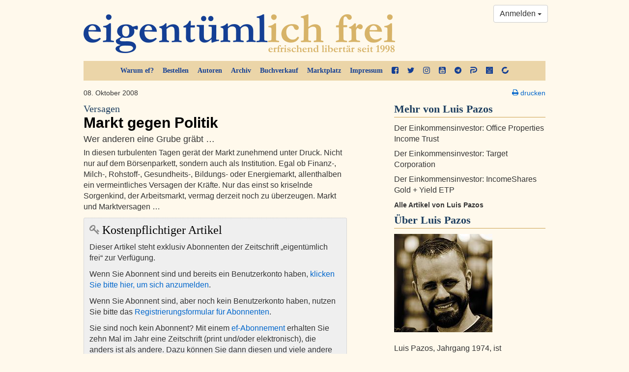

--- FILE ---
content_type: text/html; charset=utf-8
request_url: https://ef-magazin.de/2008/10/08/731-versagen-markt-gegen-politik
body_size: 12865
content:

<!DOCTYPE html>
<html lang="de">
<head>
    <meta charset="utf-8">
    <meta http-equiv="X-UA-Compatible" content="IE=edge">
    <meta name="viewport" content="width=device-width, initial-scale=1">
    <title>Versagen: Markt gegen Politik - Luis Pazos - eigentümlich frei</title>
    <link rel="shortcut icon" href="/static/img/favicon.ico">
    
    <meta name="description" content="Wer anderen eine Grube gräbt …" />
    <meta property="og:url" content="https://ef-magazin.de/2008/10/08/731-versagen-markt-gegen-politik" />
    <meta property="og:title" content="Versagen: Markt gegen Politik" />
    <meta property="og:description" content="Wer anderen eine Grube gräbt …" />
    <meta property="og:site_name" content="eigentümlich frei" />
    <meta property="og:image" content="https://ef-magazin.de/static/img/article_default_lg.jpg" />
    <meta property="og:type" content="article" />
    <meta property="og:locale" content="de_de" />
    <meta property="article:publisher" content="efmagazin">
    <meta property="twitter:site" content="@efonline"/>
    <meta name="twitter:card" content="summary_large_image" />

    <link href="/static/ef/style.ea786551.css" rel="stylesheet">
    <link rel="stylesheet" media="print" href="/static/ef/print.css">
    <!--[if lt IE 9]>
      <script src="https://oss.maxcdn.com/html5shiv/3.7.2/html5shiv.min.js"></script>
      <script src="https://oss.maxcdn.com/respond/1.4.2/respond.min.js"></script>
    <![endif]-->
    
    <link rel="stylesheet" type="text/css" href="/static/commentsext/dist/comments.min.css" />

    
</head>
<body>




<style>
    .social-links a {
        display: block;
        margin-bottom: 11px;
    }
    .social-links a > svg {
        fill: #0066CC;
    }

</style>
<div class="container">
    <div class="row">
        <div class="col-sm-12">
            <header>
                <a class="logo" href="/"><img src="/static/img/ef-logo.png" alt="eigentümlich frei"/></a>
                <div class="nav-top hidden-print">
                    <ul class="nav">
                        <li><a href="/warum-ef/">Warum ef?</a></li>
                        <li><a href="/accounts/order/">Bestellen</a></li>
                        <li><a href="/autoren/">Autoren</a></li>
                        <li><a href="/archiv/">Archiv</a></li>
                        <li><a href="/accounts/book-order/">Buchverkauf</a></li>
                        <li><a href="/adverts/">Marktplatz</a></li>
                        <li><a href="/impressum/">Impressum</a></li>
                        <li class="social hidden-xs hidden-sm">
                            <a href="https://facebook.com/efmagazin" title="ef bei Facebook" target="_blank">
                                <svg width="38.7" height="38.7" version="1.1" viewBox="0 0 38.7 38.7" xmlns="http://www.w3.org/2000/svg">
 <path d="m31.444 0q2.9982 0 5.1272 2.129 2.129 2.129 2.129 5.1272v24.187q0 2.9982-2.129 5.1272-2.129 2.129-5.1272 2.129h-4.7367v-14.991h5.0139l0.75586-5.8453h-5.7697v-3.7289q0-1.4109 0.59209-2.1164 0.59209-0.70547 2.3054-0.70547l3.0738-0.0252v-5.2154q-1.5873-0.22676-4.4848-0.22676-3.4266 0-5.48 2.0156-2.0534 2.0156-2.0534 5.6941v4.3084h-5.0391v5.8453h5.0391v14.991h-13.404q-2.9982 0-5.1272-2.129-2.129-2.129-2.129-5.1272v-24.187q0-2.9982 2.129-5.1272 2.129-2.129 5.1272-2.129z" stroke-width=".025195"/>
</svg>

                            </a>
                        </li>
                        <li class="social hidden-xs hidden-sm">
                            <a href="https://twitter.com/efonline" title="ef auf Twitter" target="_blank">
                                <svg width="38.7" height="38.7" version="1.1" viewBox="0 0 38.7 38.7" xmlns="http://www.w3.org/2000/svg">
 <path d="m38.699 7.3669q-1.6452 2.4064-3.978 4.1008 0.02456 0.34378 0.02456 1.0313 0 3.1922-0.93311 6.3721t-2.8362 6.102q-1.903 2.9221-4.5305 5.1689-2.6274 2.2468-6.3353 3.5851-3.7079 1.3383-7.9314 1.3383-6.6545 0-12.18-3.5605 0.85944 0.09822 1.9153 0.09822 5.525 0 9.8467-3.3887-2.5783-0.04911-4.6164-1.5838t-2.7993-3.9166q0.81033 0.12278 1.4979 0.12278 1.0559 0 2.0872-0.27011-2.7502-0.56478-4.555-2.7379-1.8048-2.1732-1.8048-5.0461v-0.09822q1.6698 0.93311 3.5851 1.0068-1.6207-1.0804-2.5783-2.8239-0.95766-1.7434-0.95766-3.7815 0-2.1609 1.0804-4.0025 2.9712 3.6588 7.2316 5.8565 4.2604 2.1977 9.1224 2.4433-0.19644-0.93311-0.19644-1.8171 0-3.2904 2.3205-5.6109t5.6109-2.3205q3.4378 0 5.7951 2.5047 2.6765-0.51566 5.0339-1.9153-0.90855 2.8239-3.4869 4.3709 2.2837-0.24555 4.5673-1.2278z" stroke-width=".024555"/>
</svg>

                            </a>
                        </li>
                        <li class="social hidden-xs hidden-sm">
                            <a href="https://www.instagram.com/efmagazin/" title="ef bei Instagram" target="_blank">
                                <svg width="38.7" height="38.7" version="1.1" viewBox="0 0 38.7 38.7" xmlns="http://www.w3.org/2000/svg">
 <path d="m25.8 19.35q0-2.6707-1.8896-4.5604-1.8896-1.8896-4.5604-1.8896t-4.5604 1.8896q-1.8896 1.8896-1.8896 4.5604t1.8896 4.5604q1.8896 1.8896 4.5604 1.8896t4.5604-1.8896q1.8896-1.8896 1.8896-4.5604zm3.477 0q0 4.132-2.8975 7.0295t-7.0295 2.8975-7.0295-2.8975q-2.8975-2.8975-2.8975-7.0295t2.8975-7.0295q2.8975-2.8975 7.0295-2.8975t7.0295 2.8975q2.8975 2.8975 2.8975 7.0295zm2.7211-10.33q0 0.95742-0.68027 1.6377-0.68027 0.68027-1.6377 0.68027t-1.6377-0.68027q-0.68027-0.68027-0.68027-1.6377t0.68027-1.6377q0.68027-0.68027 1.6377-0.68027t1.6377 0.68027q0.68027 0.68027 0.68027 1.6377zm-12.648-5.543q-0.17637 0-1.9274-0.012598-1.7511-0.012598-2.6581 0t-2.4313 0.075586q-1.5243 0.062989-2.5951 0.25195-1.0708 0.18896-1.8015 0.46611-1.2598 0.50391-2.2172 1.4613-0.95742 0.95742-1.4613 2.2172-0.27715 0.73066-0.46611 1.8015-0.18896 1.0708-0.25195 2.5951-0.062988 1.5243-0.075586 2.4313t0 2.6581q0.012598 1.7511 0.012598 1.9274t-0.012598 1.9274q-0.012598 1.7511 0 2.6581t0.075586 2.4313q0.062988 1.5243 0.25195 2.5951 0.18896 1.0708 0.46611 1.8015 0.50391 1.2598 1.4613 2.2172 0.95742 0.95742 2.2172 1.4613 0.73066 0.27715 1.8015 0.46611 1.0708 0.18896 2.5951 0.25195 1.5243 0.06299 2.4313 0.07559t2.6581 0q1.7511-0.0126 1.9274-0.0126t1.9274 0.0126q1.7511 0.0126 2.6581 0t2.4313-0.07559q1.5243-0.06299 2.5951-0.25195t1.8015-0.46611q1.2598-0.50391 2.2172-1.4613t1.4613-2.2172q0.27715-0.73066 0.46611-1.8015 0.18896-1.0708 0.25195-2.5951 0.06299-1.5243 0.07559-2.4313t0-2.6581q-0.0126-1.7511-0.0126-1.9274t0.0126-1.9274q0.0126-1.7511 0-2.6581t-0.07559-2.4313q-0.062989-1.5243-0.25195-2.5951-0.18896-1.0708-0.46611-1.8015-0.50391-1.2598-1.4613-2.2172-0.95742-0.95742-2.2172-1.4613-0.73066-0.27715-1.8015-0.46611-1.0708-0.18896-2.5951-0.25195-1.5243-0.062988-2.4313-0.075586t-2.6581 0q-1.7511 0.012598-1.9274 0.012598zm19.35 15.873q0 5.7697-0.12598 7.9869-0.25195 5.2406-3.1242 8.1129-2.8723 2.8723-8.1129 3.1242-2.2172 0.12598-7.9869 0.12598t-7.9869-0.12598q-5.2406-0.25195-8.1129-3.1242-2.8723-2.8723-3.1242-8.1129-0.12598-2.2172-0.12598-7.9869t0.12598-7.9869q0.25195-5.2406 3.1242-8.1129 2.8723-2.8723 8.1129-3.1242 2.2172-0.12598 7.9869-0.12598t7.9869 0.12598q5.2406 0.25195 8.1129 3.1242 2.8723 2.8723 3.1242 8.1129 0.12598 2.2172 0.12598 7.9869z" stroke-width=".025195"/>
</svg>

                            </a>
                        </li>
                        <li class="social hidden-xs hidden-sm">
                            <a href="https://www.youtube.com/user/eigentuemlichfreitv" title="ef auf YouTube" target="_blank">
                                <svg width="38.7" height="38.7" version="1.1" viewBox="0 0 38.7 38.7" xmlns="http://www.w3.org/2000/svg">
 <path d="m23.154 29.604v-3.9557q0-1.2598-0.73066-1.2598-0.42832 0-0.83144 0.40312v5.6438q0.40312 0.40312 0.83144 0.40312 0.73066 0 0.73066-1.2346zm4.6359-3.0738h1.6629v-0.85664q0-1.285-0.83144-1.285t-0.83144 1.285zm-14.387-6.702v1.7637h-2.0156v10.658h-1.8645v-10.658h-1.9652v-1.7637zm5.0643 3.1746v9.2467h-1.6881v-1.0078q-0.98262 1.1338-1.9148 1.1338-0.83144 0-1.0582-0.70547-0.15117-0.42832-0.15117-1.3605v-7.3066h1.6629v6.8027q0 0.60469 0.0252 0.65508 0.0252 0.37793 0.37793 0.37793 0.50391 0 1.0582-0.78105v-7.0547zm6.3492 2.7967v3.6785q0 1.3102-0.17637 1.8393-0.30234 1.0582-1.3354 1.0582-0.88184 0-1.7133-1.033v0.90703h-1.6881v-12.421h1.6881v4.0564q0.80625-1.0078 1.7133-1.0078 1.033 0 1.3354 1.0582 0.17637 0.5291 0.17637 1.8645zm6.324 3.2502v0.22676q0 0.73066-0.05039 1.0834-0.07559 0.5543-0.37793 1.0078-0.68027 1.0078-2.0156 1.0078-1.3102 0-2.0408-0.95742-0.5291-0.68027-0.5291-2.1668v-3.2502q0-1.4865 0.50391-2.1668 0.73066-0.95742 2.0156-0.95742t1.9652 0.95742q0.5291 0.73066 0.5291 2.1668v1.9148h-3.351v1.6377q0 1.285 0.85664 1.285 0.60469 0 0.75586-0.65508 0-0.0252 0.0126-0.17637 0.0126-0.15117 0.0126-0.41572v-0.5417zm-11.363-20.761v3.9305q0 1.285-0.80625 1.285t-0.80625-1.285v-3.9305q0-1.3102 0.80625-1.3102t0.80625 1.3102zm13.429 17.964q0-4.4596-0.47871-6.5508-0.25195-1.1086-1.0834-1.8519-0.83144-0.74326-1.9148-0.86924-3.4266-0.37793-10.38-0.37793-6.9287 0-10.355 0.37793-1.1086 0.12598-1.9274 0.86924-0.81885 0.74326-1.0708 1.8519-0.50391 2.192-0.50391 6.5508 0 4.4344 0.50391 6.5508 0.25195 1.0834 1.0708 1.8393 0.81885 0.75586 1.9022 0.88184 3.4518 0.37793 10.38 0.37793t10.38-0.37793q1.0834-0.12598 1.9022-0.88184 0.81885-0.75586 1.0708-1.8393 0.50391-2.1164 0.50391-6.5508zm-19.022-16.402 2.2676-7.4578h-1.8896l-1.285 4.9131-1.3354-4.9131h-1.9652q0.17637 0.57949 0.57949 1.7385l0.60469 1.7385q0.88184 2.5951 1.159 3.9809v5.0643h1.8645zm7.2814 2.0408v-3.2754q0-1.4613-0.5291-2.192-0.73066-0.95742-1.9652-0.95742-1.285 0-1.9652 0.95742-0.5291 0.73066-0.5291 2.192v3.2754q0 1.4613 0.5291 2.192 0.68027 0.95742 1.9652 0.95742 1.2346 0 1.9652-0.95742 0.5291-0.68027 0.5291-2.192zm4.5604 3.0234h1.6881v-9.3223h-1.6881v7.1303q-0.5543 0.78106-1.0582 0.78106-0.37793 0-0.40312-0.40312-0.0252-0.05039-0.0252-0.65508v-6.8531h-1.6881v7.3822q0 0.93223 0.15117 1.3857 0.27715 0.68027 1.0834 0.68027 0.90703 0 1.94-1.1338zm12.673-7.6594v24.188q0 2.9982-2.129 5.1272t-5.1272 2.129h-24.188q-2.9982 0-5.1272-2.129t-2.129-5.1272v-24.188q0-2.9982 2.129-5.1272t5.1272-2.129h24.188q2.9982 0 5.1272 2.129t2.129 5.1272z" stroke-width=".025195"/>
</svg>

                            </a>
                        </li>
                        <li class="social hidden-xs hidden-sm">
                            <a href="https://t.me/efmagazin" title="ef bei Telegram" target="_blank">
                                <svg width="38.7" height="38.7" version="1.1" viewBox="0 0 38.7 38.7" xmlns="http://www.w3.org/2000/svg">
 <path d="m25.678 28.226 3.1746-14.966q0.19436-0.95022-0.22676-1.3605-0.42112-0.41032-1.1122-0.15117l-18.659 7.1915q-0.62628 0.23756-0.85304 0.5399t-0.05399 0.57229q0.17277 0.26995 0.69107 0.42112l4.7727 1.4901 11.079-6.9755q0.45352-0.30234 0.69107-0.12958 0.15117 0.10798-0.08638 0.32394l-8.9623 8.0985-0.34554 4.9239q0.49671 0 0.97182-0.47511l2.3324-2.246 4.8375 3.5633q1.3821 0.77746 1.7493-0.82065zm13.022-8.8759q0 3.9305-1.5333 7.5154-1.5333 3.5849-4.1248 6.1765t-6.1765 4.1248q-3.5849 1.5333-7.5154 1.5333t-7.5154-1.5333q-3.5849-1.5333-6.1765-4.1248-2.5915-2.5915-4.1248-6.1765-1.5333-3.5849-1.5333-7.5154t1.5333-7.5154q1.5333-3.5849 4.1248-6.1765 2.5915-2.5915 6.1765-4.1248 3.5849-1.5333 7.5154-1.5333t7.5154 1.5333q3.5849 1.5333 6.1765 4.1248 2.5915 2.5915 4.1248 6.1765 1.5333 3.5849 1.5333 7.5154z" stroke-width=".021596"/>
</svg>

                            </a>
                        </li>
                        <li class="social hidden-xs hidden-sm">
                            <a href="https://parler.com/profile/efmagazin/posts" title="ef bei Parler" target="_blank">
                                <svg width="38.7" height="38.7" version="1.1" viewBox="0 0 38.7 38.7" xmlns="http://www.w3.org/2000/svg">
 <path d="m22.583 32.234h-9.6987v-3.2805c0-1.7591 1.4262-3.1379 3.1378-3.1379h6.5134c5.3723 0 9.7463-4.3264 9.7463-9.6512s-4.3264-9.6512-9.6988-9.6512h-0.0951l-2.0443-0.0476h-20.444c0-3.5657 2.9001-6.4658 6.4658-6.4658h14.073l2.0919 0.0475c8.843 0.0476 16.07 7.2741 16.07 16.117s-7.2265 16.07-16.117 16.07z"/>
 <path d="m6.4658 38.7c-3.5657 0-6.4183-2.9001-6.4183-6.4183v-13.122c-0.0475-3.4706 2.7575-6.2756 6.2282-6.2756h16.307c1.7591 0 3.2329 1.4262 3.2329 3.2329 0 1.7591-1.4263 3.2329-3.2329 3.2329h-12.932c-1.7591 0-3.1854 1.4263-3.1854 3.1854z"/>
</svg>

                            </a>
                        </li>
                        <li class="social hidden-xs hidden-sm">
                            <a href="https://lbry.tv/@efmagazin:6" title="ef bei lbry" target="_blank">
                                <svg width="38.7" height="38.7" version="1.1" viewBox="0 0 38.7 38.7" xmlns="http://www.w3.org/2000/svg">
 <path d="m0 19.35v-19.35c0.56937 0.0044313 19.35 0 19.35 0h19.35v38.7h-38.7zm12.244 13.557c0.03614-0.04355 0.04941-0.26782 0.04063-0.68691l-0.01303-0.62226-2.3984-0.02486v-2.6732c0-1.4703-0.01272-2.7064-0.028268-2.7469-0.023899-0.06228-0.12825-0.07366-0.67527-0.07366h-0.647v3.4152c0 1.8783 0.013971 3.4291 0.031047 3.4462 0.017076 0.01708 0.8423 0.03105 1.8338 0.03105 1.4812 0 1.8124-0.01153 1.8564-0.06466zm4.4052-0.0721c0.71837-0.23514 1.1295-0.56344 1.3874-1.1078 0.13815-0.29166 0.14925-0.35076 0.14678-0.78123-0.0033-0.57192-0.11772-0.90657-0.41672-1.2186l-0.19985-0.20858 0.19956-0.18395c0.31954-0.29454 0.41752-0.57139 0.4187-1.1831 9.26e-4 -0.48166-8e-3 -0.53124-0.14934-0.82966-0.20655-0.43608-0.5547-0.76452-1.0154-0.95791-0.58518-0.24564-0.93227-0.28808-2.2404-0.274l-1.1577 0.01247-0.01205 3.3764c-0.0066 1.857-0.0013 3.4045 0.01181 3.4388 0.01942 0.05085 0.27261 0.05888 1.3626 0.04319 1.24-0.01784 1.3628-0.02713 1.6647-0.12597zm-1.6998-1.9305v-0.68045h0.56151c0.67762 0 0.93002 0.05668 1.1418 0.2564 0.14398 0.13579 0.15952 0.17534 0.15952 0.40593 0 0.204-0.02217 0.2794-0.11003 0.3742-0.22503 0.24281-0.37554 0.28502-1.0892 0.30541l-0.66363 0.01896zm0.01036-2.7412 0.01292-0.66363 0.58213 0.0033c0.67699 0.0039 0.90212 0.05621 1.108 0.25751 0.131 0.12808 0.14938 0.17645 0.14938 0.39309 0 0.50613-0.31459 0.67332-1.267 0.67332h-0.59839zm6.203 4.7801c0.06482-0.02488 0.07367-0.18999 0.07367-1.3759v-1.3476l0.65577 0.02736 0.37113 0.81498c0.20412 0.44824 0.40143 0.87785 0.43847 0.95469 0.03704 0.07684 0.15074 0.32308 0.25267 0.5472l0.18533 0.40749h0.69882c0.38435 0 0.70994-0.018 0.72354-0.04 0.02685-0.04345-0.19184-0.54956-0.85142-1.9704-0.23387-0.50377-0.42505-0.93338-0.42485-0.95469 1.86e-4 -0.02131 0.08708-0.08828 0.19307-0.14882 0.92207-0.5267 1.249-1.5764 0.80147-2.5736-0.20444-0.45556-0.69004-0.84185-1.2976-1.0322-0.46476-0.14563-0.8729-0.1791-2.0025-0.16421l-1.1177 0.01473-0.01205 3.3764c-0.0066 1.857-2e-3 3.4026 0.01018 3.4346 0.0162 0.04243 0.18574 0.05821 0.6253 0.05821 0.33169 0 0.63622-0.01272 0.67673-0.02827zm0.07367-4.794v-0.68624l0.61706 0.02695c0.71952 0.03143 0.92156 0.08596 1.1088 0.29925 0.25363 0.28887 0.1658 0.69112-0.19615 0.89833-0.18484 0.10582-0.26034 0.11732-0.86612 0.13193l-0.66363 0.01601zm7.6375 3.1923 0.02328-1.6067 0.18343-0.25614c0.10089-0.14088 0.23711-0.33232 0.30271-0.42542 0.0656-0.09311 0.39171-0.55231 0.72469-1.0205 0.33298-0.46814 0.65782-0.92636 0.72187-1.0183 0.06405-0.0919 0.21599-0.30597 0.33764-0.47571 0.33917-0.47325 0.35562-0.45979-0.56211-0.45979h-0.7833l-0.5679 0.80334c-0.31234 0.44184-0.66715 0.94409-0.78846 1.1161-0.1213 0.17203-0.23103 0.31303-0.24384 0.31334-0.01281 3.26e-4 -0.38187-0.49671-0.82013-1.1045l-0.79685-1.105-0.79819-0.01274c-0.639-0.0102-0.79819-4.19e-4 -0.79819 0.04912 0 0.03402 0.17289 0.3021 0.38421 0.59572 0.21131 0.29362 0.44708 0.62356 0.52392 0.73321 0.07684 0.10964 0.25497 0.36188 0.39585 0.56054 0.14088 0.19865 0.47094 0.66768 0.73348 1.0423l0.47735 0.68109v1.5789c0 0.8684 0.01454 1.5935 0.0323 1.6112 0.01777 0.01777 0.3164 0.0265 0.66363 0.0194l0.63133-0.0129zm-9.0489-7.766c0.25115-0.15277 0.73956-0.45177 1.0853-0.66445 0.34579-0.21268 1.0059-0.6153 1.467-0.89471s0.91162-0.55586 1.0013-0.61433c0.08965-0.05847 0.65548-0.4066 1.2574-0.77363 0.60192-0.36703 1.4192-0.86632 1.8162-1.1095 0.39701-0.24321 1.0781-0.65974 1.5135-0.92563 0.83972-0.51274 0.97629-0.59629 2.3911-1.4628 0.49548-0.30344 0.90614-0.55172 0.91258-0.55172 0.0064 0-0.01701 0.1519-0.05211 0.33757-0.07564 0.40003-0.04974 0.55971 0.11134 0.68641 0.1585 0.12468 0.53631 0.12968 0.65729 0.0087 0.13353-0.13352 0.59782-2.023 0.54216-2.2064-0.05286-0.17413-0.20173-0.30307-0.40927-0.35446-0.10704-0.02651-0.40419-0.10124-0.66033-0.16607-1.3041-0.33006-1.4837-0.31756-1.5921 0.11086-0.09211 0.36408 0.05131 0.54112 0.52774 0.65146l0.31922 0.07392-0.18628 0.12143c-0.17046 0.11111-2.6303 1.6201-3.3996 2.0855-0.1793 0.10846-0.69273 0.42323-1.141 0.69949-0.44824 0.27625-1.1293 0.69383-1.5135 0.92795-0.38421 0.23412-1.0234 0.62452-1.4204 0.86756-0.39701 0.24304-0.93141 0.56932-1.1875 0.72507-0.25614 0.15575-0.80101 0.49003-1.2108 0.74283-0.40982 0.25281-0.92089 0.56751-1.1357 0.69935l-0.39059 0.2397-0.49425-0.2459c-0.27184-0.13524-1.7412-0.8632-3.2652-1.6177s-3.9969-1.9789-5.4953-2.7209c-1.4984-0.74203-2.8101-1.3898-2.9149-1.4395l-0.19052-0.09039-0.030689-1.1236c-0.048384-1.7714-0.041823-2.159 0.037668-2.2249 0.037596-0.0312 0.18953-0.13052 0.33764-0.2207 0.37118-0.22602 1.1079-0.67798 1.9924-1.2224 0.40982-0.25223 0.93374-0.57285 1.1643-0.71249 0.23052-0.13964 0.64966-0.39636 0.93141-0.57048 0.28175-0.17412 0.62754-0.38693 0.76841-0.47289 0.48184-0.29404 1.746-1.0693 2.1888-1.3423 0.24333-0.15003 0.76725-0.47177 1.1643-0.71498 0.39701-0.24321 0.95236-0.58447 1.2341-0.75836 0.28175-0.17388 0.63802-0.39117 0.7917-0.48285 0.15368-0.091683 0.47851-0.29094 0.72184-0.4428 0.24333-0.15186 0.56816-0.35097 0.72184-0.44248 0.15368-0.091502 0.46304-0.28029 0.68746-0.41954l0.40804-0.25317 0.59322 0.28356c0.65882 0.31491 1.4491 0.69436 2.3629 1.1345 1.1202 0.53956 1.814 0.87158 2.1888 1.0475 0.20491 0.096148 0.70787 0.33701 1.1177 0.53526 0.91275 0.44153 1.8563 0.89552 2.4449 1.1764 0.24333 0.1161 0.83012 0.39789 1.304 0.6262 0.47385 0.22831 1.0246 0.49256 1.2238 0.58722 0.35343 0.16792 0.36194 0.17592 0.34928 0.32828-0.01345 0.16175-0.11081 0.23178-1.4334 1.0309-0.25231 0.15246-0.86407 0.52788-1.5601 0.95741-0.28175 0.17387-0.77423 0.47714-1.0944 0.67394-0.32017 0.1968-0.86505 0.53189-1.2108 0.74464-0.96248 0.5922-1.7032 1.0476-2.5542 1.5704-0.42657 0.26206-0.96419 0.59242-1.1947 0.73413-0.23052 0.14171-0.75444 0.46352-1.1643 0.71512-0.40982 0.2516-0.97565 0.60003-1.2574 0.77428-0.28175 0.17425-0.60802 0.37397-0.72505 0.44383l-0.21278 0.12702-0.48911-0.23832c-0.26901-0.13107-0.781-0.37856-1.1378-0.54997-1.5375-0.7387-2.1553-1.035-3.1867-1.5283-0.60192-0.28788-1.3773-0.65941-1.7231-0.82563-0.34578-0.16622-0.8697-0.41745-1.1643-0.55828s-0.81848-0.39257-1.1643-0.55941c-0.34579-0.16684-0.70427-0.31355-0.79663-0.32601-0.40408-0.05451-0.64085 0.33968-0.43876 0.73047 0.063873 0.12352 0.23844 0.22455 1.1736 0.6792 0.60419 0.29375 1.1046 0.5341 1.112 0.5341 0.0074 0 0.40809 0.19064 0.89041 0.42364s1.0865 0.52446 1.3427 0.64768 0.86069 0.41459 1.3435 0.64748c0.48276 0.23289 0.88446 0.42344 0.89266 0.42344 0.0082 0 0.51435 0.24261 1.1248 0.53914 2.236 1.0862 2.2452 1.0894 2.5786 0.91183 0.08866-0.04722 0.4022-0.23492 0.69676-0.4171 0.29456-0.18219 0.61939-0.38122 0.72184-0.4423 0.10246-0.06108 0.4168-0.25436 0.69856-0.42952 0.64021-0.39801 1.4637-0.90512 1.7697-1.0898 0.12807-0.07729 0.44681-0.27215 0.70832-0.43302 0.26151-0.16087 0.83345-0.51254 1.271-0.78149 0.43753-0.26894 0.98849-0.60874 1.2244-0.75511s0.55458-0.34105 0.70826-0.43262c0.15368-0.09157 0.50995-0.31018 0.7917-0.4858s0.82662-0.51119 1.2108-0.74572c0.38421-0.23453 0.94284-0.57726 1.2414-0.76162 0.29858-0.18436 0.84772-0.52076 1.2203-0.74756 0.37259-0.2268 0.71194-0.46501 0.7541-0.52936 0.10487-0.16006 0.07974-1.1753-0.03434-1.3868-0.08496-0.15754-0.05064-0.13898-1.8542-1.0032-1.8062-0.86545-2.2177-1.0628-2.9572-1.4179-0.35859-0.17221-0.87203-0.41825-1.141-0.54676-0.26894-0.12851-0.79286-0.38014-1.1643-0.55917-0.83494-0.40249-1.3886-0.6683-2.8175-1.3528-0.61473-0.29446-1.4111-0.6779-1.7697-0.85208-0.46105-0.22396-0.70654-0.31743-0.83827-0.31917-0.15691-0.00208-0.3111 0.074062-0.97798 0.48295-0.43543 0.26698-1.1165 0.68453-1.5135 0.92789-0.39701 0.24336-0.87537 0.53822-1.063 0.65524-0.36894 0.23008-0.36373 0.22691-0.77651 0.47433-0.15368 0.092119-0.45755 0.27829-0.67527 0.41372-0.21772 0.13543-0.8045 0.49609-1.304 0.80147-0.49947 0.30538-1.0443 0.64029-1.2108 0.74425-0.16649 0.10396-0.36558 0.22569-0.44242 0.27052-0.07684 0.044829-0.27593 0.1671-0.44242 0.27172s-0.42845 0.26482-0.58213 0.35601c-0.15368 0.091187-0.58329 0.35385-0.95469 0.58369-0.3714 0.22984-0.91627 0.56496-1.2108 0.74471-0.29456 0.17975-0.87087 0.53436-1.2807 0.78802-0.40982 0.25366-0.93036 0.57137-1.1568 0.70601-0.2264 0.13464-0.44394 0.29413-0.48344 0.35441-0.062186 0.09491-0.070816 0.37642-0.064354 2.0994 0.0041 1.0944 0.019632 2.0577 0.034504 2.1408 0.038357 0.21423 0.25489 0.38431 0.8649 0.67936 0.28915 0.13986 1.9717 0.97121 3.7391 1.8475 1.7673 0.87624 4.0097 1.9869 4.983 2.468s2.1993 1.0886 2.7244 1.3499c0.82046 0.40822 0.97888 0.4718 1.1268 0.45226 0.09672-0.01278 0.37202-0.14437 0.6287-0.3005z" stroke-width=".04657"/>
</svg>

                            </a>
                        </li>
                        <li class="social hidden-xs hidden-sm">
                            <a href="https://www.bitchute.com/channel/efmagazin/" title="ef bei bitchute" target="_blank">
                                <svg width="38.7" height="38.7" version="1.1" viewBox="0 0 38.7 38.7" xmlns="http://www.w3.org/2000/svg">
 <path d="m15.069 38.135c-7.3337-1.6964-12.843-7.2678-14.528-14.691-0.67497-2.9742-0.66938-5.2055 0.020665-8.2476 1.676-7.3889 7.2382-12.937 14.656-14.62 1.4593-0.33103 2.965-0.52148 4.123-0.52148 2.2331 0 5.7239 0.75854 7.8335 1.7022 1.4205 0.63541 4.1914 2.3489 4.1795 2.5845-0.0031 0.059957-0.32929 0.35046-0.72503 0.64555-0.39574 0.2951-1.8861 1.4789-3.3119 2.6306l-2.5923 2.0941-1.603-0.5381c-3.1134-1.0451-7.0614-0.64899-9.5691 0.96015-1.5361 0.98571-3.4107 3.1078-4.1733 4.7244-0.63833 1.3531-0.65949 1.4954-0.68476 4.6079l-0.026081 3.2117-0.83395 0.66866c-3.739 2.9979-5.4824 4.4855-5.3188 4.5384 0.10592 0.03426 1.9285-0.41469 4.0501-0.99766l3.8575-1.0599 1.4364 1.3867c0.92639 0.89435 1.9571 1.6333 2.9029 2.0813 2.9234 1.0062 6.6825 1.1913 9.1573-0.02316 1.7411-0.85714 3.8487-2.7702 4.8084-4.3646 0.38241-0.63532 0.87745-1.8724 1.1001-2.7491 0.33445-1.317 0.49332-1.6204 0.91432-1.746 0.28025-0.08364 2.0548-0.55886 3.9434-1.056 1.8886-0.49719 3.5546-0.95012 3.7021-1.0065 0.45593-0.17425 0.31608 2.6128-0.25812 5.144-0.984 4.3378-3.3179 8.1459-6.6033 10.775-4.8275 3.8624-10.607 5.2202-16.458 3.8666z" stroke-width=".21462"/>
</svg>

                            </a>
                        </li>
                    </ul>
                </div>
                <div class="btn-group hidden-print" style="position: absolute; right: 10px; top: 10px;">
    
        <a class="btn btn-default dropdown-toggle" href="/accounts/login/" data-toggle="dropdown" aria-expanded="false">
            Anmelden <span class="caret"></span>
        </a>
        <ul class="dropdown-menu pull-right" role="menu">
            <li><a href="/accounts/login/?next=/2008/10/08/731-versagen-markt-gegen-politik">Anmelden</a></li>
            <li class="divider"></li>
            <li><a href="/accounts/password/reset/">Passwort zurücksetzen</a></li>
            <li><a href="/accounts/register/">Registrierung für Abonnenten</a></li>
        </ul>
    
</div>
            </header>
        </div>
    </div>
</div>

    <div class="container">
        <div class="row">
            <article class="col-md-7">
                

<p class="clearfix small">
    08. Oktober 2008
    
    
    
</p>
<h2><a href="/2008/10/08/731-versagen-markt-gegen-politik" rel="bookmark"><small>Versagen<span class="hidden">:</span> </small> Markt gegen Politik</a></h2>
<p class="lead">Wer anderen eine Grube gräbt …</p>
<p class="visible-xs visible-sm text-muted"><em class="author">von <a href="/autor/luis-pazos">Luis Pazos</a></em></p>


    <p>In diesen
turbulenten Tagen gerät der Markt zunehmend unter Druck. Nicht nur auf dem
Börsenparkett, sondern auch als Institution. Egal ob Finanz-, Milch-,
Rohstoff-, Gesundheits-, Bildungs- oder Energiemarkt, allenthalben ein
vermeintliches Versagen der Kräfte. Nur das einst so kriselnde Sorgenkind, der
Arbeitsmarkt, vermag derzeit noch zu überzeugen. Markt und Marktversagen …</p>
    <div class="grey-box">
	<h3><i class="fa fa-key fa-2x fa-smgr"></i>
	 Kostenpflichtiger Artikel</h3>
	<p>Dieser Artikel steht exklusiv Abonnenten der Zeitschrift „eigentümlich frei“ zur Verfügung.</p>
	<p>Wenn Sie Abonnent sind und bereits ein Benutzerkonto haben, 
		<a href="/accounts/login/?next=/2008/10/08/731-versagen-markt-gegen-politik">klicken Sie bitte hier, um sich anzumelden</a>.</p>
	<p>Wenn Sie Abonnent sind, aber noch kein Benutzerkonto haben, nutzen Sie bitte das 
		<a href="/accounts/register/">Registrierungsformular für Abonnenten</a>.</p>
	<p>Sie sind noch kein Abonnent? Mit einem <a href="/accounts/order/?src=article-731">ef-Abonnement</a> erhalten
		Sie zehn Mal im Jahr eine Zeitschrift (print und/oder elektronisch), die anders ist als andere. 
		Dazu können Sie dann diesen und viele andere exklusive Inhalte lesen und kommentieren.<br><br>
		<a href="/accounts/order/?src=article-731">Jetzt Abonnent werden</a>.
		</p>
</div>
    
<h3 id="articlefootad">Anzeigen</h3>
<div class="row">
    <div class="col-sm-12">
        <script async src="//pagead2.googlesyndication.com/pagead/js/adsbygoogle.js?client=ca-pub-6066903695012313"
                crossorigin="anonymous"></script>
        <ins class="adsbygoogle"
             style="display:block"
             data-ad-format="autorelaxed"
             data-ad-client="ca-pub-6066903695012313"
             data-ad-slot="4856906066"></ins>
        <script>
            (adsbygoogle = window.adsbygoogle || []).push({});
        </script>
    </div>
</div>



            </article>
            <div class="col-md-4 col-md-offset-1 col-mrect-right hidden-print">
                <p class="clearfix small">
                <span class="pull-right">
                    

<a href="#" onclick="window.print();return false;"><i class="fa fa-print"></i> drucken</a>
                </span>
                </p>
                
                


    
        
            <h3 class="ahd">Mehr von Luis Pazos</h3>
            <aside>
                <ul class="alist">
                    
                        <li><a href="/2026/01/30/21777-der-einkommensinvestor-office-properties-income-trust">Der Einkommensinvestor: Office Properties Income Trust</a></li>
                    
                        <li><a href="/2025/12/06/21740-der-einkommensinvestor-target-corporation">Der Einkommensinvestor: Target Corporation</a></li>
                    
                        <li><a href="/2025/11/16/21721-der-einkommensinvestor-incomeshares-gold-+-yield-etp">Der Einkommensinvestor: IncomeShares Gold + Yield ETP</a></li>
                    
                    <li class="divider"></li>
                    <li><b class="small"><a href="/autor/luis-pazos">Alle Artikel von Luis Pazos</a></b>
                    </li>
                </ul>
            </aside>
        
    
    
        <h3 class="ahd">Über <a href="/autor/luis-pazos">Luis Pazos</a></h3>
        <aside class="author-info">
            <a class="author-image" href="/autor/luis-pazos">
                <img class="img-responsive" src="/media/assets/authors/pazos.jpg.200x200_q75_box-1142%2C98%2C3656%2C2611_crop_detail.jpg"
                     alt="Luis Pazos"/>
            </a>
            <p>Luis Pazos, Jahrgang 1974, ist Diplomkaufmann.</p>
        </aside>
    

                


<div id="marktplatz" class="sbads">
<h3 class="ahd"><a href="/adverts/">Marktplatz</a></h3>

<div class="sbad">
<a class="head" href="/adverts/redirect/164/">Freiheitsfunken</a><img height="1" width="1" class="trk" alt="" src="/adtrk/tr.gif?ad=164"/>
<div class="body">

<a href="/adverts/redirect/164/"><img src="/media/assets/adverts/Werbebanner_klein.jpg.300x80_q95_crop_upscale.jpg" alt=""/></a>

</div>
<a class="domain" href="/adverts/redirect/164/">https://freiheitsfunken.info/</a>
</div>

<div class="sbad">
<a class="head" href="/adverts/redirect/165/">Der Freiheitsliebe verpflichtet</a><img height="1" width="1" class="trk" alt="" src="/adtrk/tr.gif?ad=165"/>
<div class="body large">

<a href="/adverts/redirect/165/"><img src="/media/assets/adverts/Werbebanner_gro%C3%9F.jpg.300x400_q95_crop_upscale.jpg" alt=""/></a>

</div>
<a class="domain" href="/adverts/redirect/165/">https://freiheitsfunken.info/</a>
</div>

</div>
                
                <h3 class="ahd">Anzeige</h3><div class="sbad"><div class="wrp"><script async src="//pagead2.googlesyndication.com/pagead/js/adsbygoogle.js?client=ca-pub-6066903695012313"
        crossorigin="anonymous"></script><ins class="adsbygoogle"
        style="display:inline-block;width:300px;height:250px;"
        data-ad-client="ca-pub-6066903695012313"
        data-ad-slot="3423656065"></ins><script>(adsbygoogle = window.adsbygoogle || []).push({});</script></div></div>
                
                
                <h3 class="ahd"><em>ef</em>-Einkaufspartner</h3>
<div class="sbad">
<p>Unterstützen Sie <em>ef</em>-online, indem Sie Ihren Amazon-Einkauf <a target="_blank" href="//www.amazon.de/b?_encoding=UTF8&camp=1638&creative=6742&linkCode=ur2&node=186606&site-redirect=de&tag=eigentumlichfrei">durch einen Klick auf diesen Link</a> starten,
    Das kostet Sie nichts zusätzlich und hilft uns beim weiteren Ausbau des Angebots.</p>

    </div>
                
            </div>
        </div>
        
        <div class="row hidden-print">
            <div class="col-md-12">
                <h3 class="ahd">Anzeige</h3><div class="sbad"><div class="wrp"><script async src="//pagead2.googlesyndication.com/pagead/js/adsbygoogle.js?client=ca-pub-6066903695012313"></script><ins class="adsbygoogle"
        style="display:block;"
        data-ad-client="ca-pub-6066903695012313"
        data-ad-slot="3170552822"
        data-ad-format="horizontal"></ins><script>(adsbygoogle = window.adsbygoogle || []).push({});</script></div></div>
            </div>
        </div>
        
    </div>



<div class="container">
    <div class="row">
        <div class="col-md-12">
            <footer class="text-center">
                <p class="text-muted">
                    &copy; 2026 Lichtschlag Medien und Werbung KG | built and hosted by <a href="https://greybyte.com/" target="_blank">greybyte</a> with ♡, <a href="http://djangoproject.com/">Django</a> &amp; <a href="http://getbootstrap.com/">Bootstrap</a>
                
                </p>
                
    
    
    

            </footer>
        </div>
    </div>
</div>


    <script src="/static/CACHE/js/output.a5583141f3c6.js"></script>
    
    <script type="text/javascript" src="/static/commentsext/dist/comments.js"></script>
    <script type="text/javascript" src="/static/dft/dft.js"></script>


<!-- Matomo -->
<script type="text/javascript">
  var _paq = window._paq || [];
  /* tracker methods like "setCustomDimension" should be called before "trackPageView" */
  _paq.push(["setCookieDomain", "*.ef-magazin.de"]);
  _paq.push(['trackPageView']);
  _paq.push(['enableLinkTracking']);
  (function() {
    var u="//stats.ef-magazin.de/";
    _paq.push(['setTrackerUrl', u+'matomo.php']);
    _paq.push(['setSiteId', '1']);
    var d=document, g=d.createElement('script'), s=d.getElementsByTagName('script')[0];
    g.type='text/javascript'; g.async=true; g.defer=true; g.src=u+'matomo.js'; s.parentNode.insertBefore(g,s);
  })();
</script>
<!-- End Matomo Code -->
</body>
</html>

--- FILE ---
content_type: text/html; charset=utf-8
request_url: https://www.google.com/recaptcha/api2/aframe
body_size: 267
content:
<!DOCTYPE HTML><html><head><meta http-equiv="content-type" content="text/html; charset=UTF-8"></head><body><script nonce="8bP74SK0SIXQSU21xsCzhA">/** Anti-fraud and anti-abuse applications only. See google.com/recaptcha */ try{var clients={'sodar':'https://pagead2.googlesyndication.com/pagead/sodar?'};window.addEventListener("message",function(a){try{if(a.source===window.parent){var b=JSON.parse(a.data);var c=clients[b['id']];if(c){var d=document.createElement('img');d.src=c+b['params']+'&rc='+(localStorage.getItem("rc::a")?sessionStorage.getItem("rc::b"):"");window.document.body.appendChild(d);sessionStorage.setItem("rc::e",parseInt(sessionStorage.getItem("rc::e")||0)+1);localStorage.setItem("rc::h",'1770072624662');}}}catch(b){}});window.parent.postMessage("_grecaptcha_ready", "*");}catch(b){}</script></body></html>